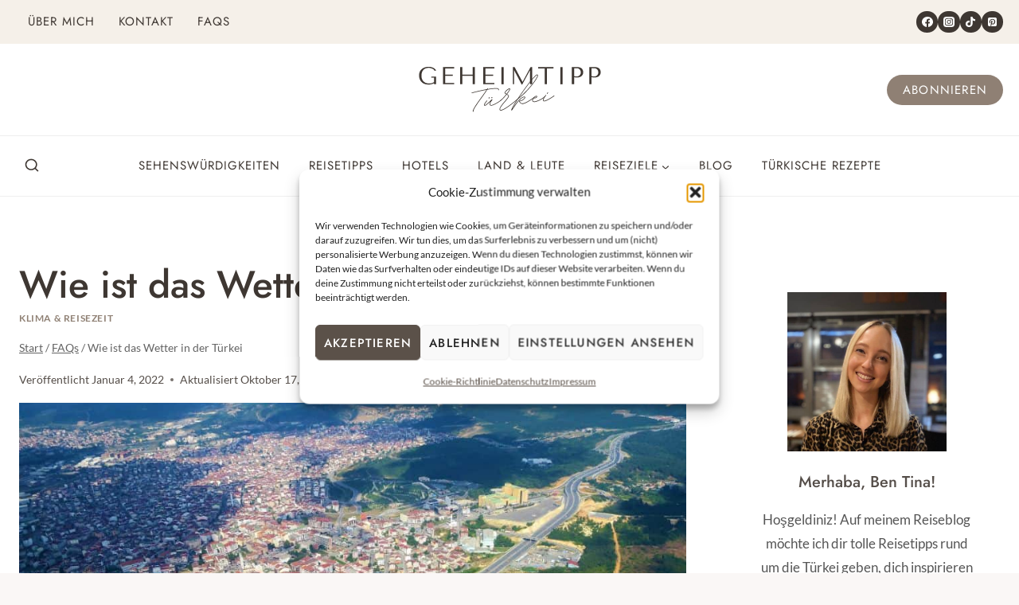

--- FILE ---
content_type: image/svg+xml
request_url: https://geheimtipptuerkei.de/wp-content/uploads/2023/06/Geheimtipp-Tuerkei-Logo-2023.svg
body_size: 4164
content:
<svg xmlns="http://www.w3.org/2000/svg" xmlns:xlink="http://www.w3.org/1999/xlink" width="500" zoomAndPan="magnify" viewBox="0 0 375 112.499997" height="150" preserveAspectRatio="xMidYMid meet" version="1.0"><defs><g/></defs><g fill="#3e3732" fill-opacity="1"><g transform="translate(14.275062, 46.309264)"><g><path d="M 35 -14.421875 L 25.84375 -14.421875 L 25.84375 -12.53125 L 31.015625 -12.53125 L 31.015625 -4.15625 C 29.628906 -3.257812 28.210938 -2.597656 26.765625 -2.171875 C 25.316406 -1.742188 23.671875 -1.53125 21.828125 -1.53125 C 19.390625 -1.53125 17.257812 -1.898438 15.4375 -2.640625 C 13.625 -3.378906 12.113281 -4.398438 10.90625 -5.703125 C 9.707031 -7.015625 8.804688 -8.570312 8.203125 -10.375 C 7.609375 -12.175781 7.3125 -14.160156 7.3125 -16.328125 C 7.3125 -18.453125 7.59375 -20.40625 8.15625 -22.1875 C 8.726562 -23.976562 9.582031 -25.519531 10.71875 -26.8125 C 11.863281 -28.101562 13.257812 -29.101562 14.90625 -29.8125 C 16.5625 -30.53125 18.484375 -30.890625 20.671875 -30.890625 C 22.117188 -30.890625 23.472656 -30.734375 24.734375 -30.421875 C 25.992188 -30.109375 27.117188 -29.707031 28.109375 -29.21875 C 29.097656 -28.726562 29.90625 -28.164062 30.53125 -27.53125 C 31.164062 -26.894531 31.578125 -26.253906 31.765625 -25.609375 L 35.09375 -25.609375 C 34.8125 -26.285156 34.335938 -27.046875 33.671875 -27.890625 C 33.015625 -28.742188 32.113281 -29.539062 30.96875 -30.28125 C 29.832031 -31.019531 28.425781 -31.644531 26.75 -32.15625 C 25.070312 -32.664062 23.09375 -32.921875 20.8125 -32.921875 C 18.1875 -32.921875 15.769531 -32.550781 13.5625 -31.8125 C 11.363281 -31.070312 9.460938 -30.003906 7.859375 -28.609375 C 6.253906 -27.222656 5.003906 -25.519531 4.109375 -23.5 C 3.222656 -21.488281 2.78125 -19.203125 2.78125 -16.640625 C 2.78125 -14.453125 3.125 -12.332031 3.8125 -10.28125 C 4.507812 -8.238281 5.570312 -6.40625 7 -4.78125 C 8.4375 -3.164062 10.265625 -1.867188 12.484375 -0.890625 C 14.703125 0.078125 17.351562 0.5625 20.4375 0.5625 C 22.75 0.5625 24.796875 0.304688 26.578125 -0.203125 C 28.367188 -0.710938 29.847656 -1.273438 31.015625 -1.890625 L 31.015625 0 L 35 0 Z M 35 -14.421875 "/></g></g></g><g fill="#3e3732" fill-opacity="1"><g transform="translate(56.622898, 46.309264)"><g><path d="M 5.546875 -32.359375 L 5.546875 0 L 26.453125 0 L 26.453125 -2.546875 L 9.75 -2.546875 L 9.75 -16.09375 L 24.09375 -16.09375 L 24.09375 -18.21875 L 9.75 -18.21875 L 9.75 -29.828125 L 26.453125 -29.828125 L 26.453125 -32.359375 Z M 5.546875 -32.359375 "/></g></g></g><g fill="#3e3732" fill-opacity="1"><g transform="translate(89.031269, 46.309264)"><g><path d="M 9.75 -16.09375 L 29.125 -16.09375 L 29.125 0 L 33.328125 0 L 33.328125 -32.359375 L 29.125 -32.359375 L 29.125 -18.21875 L 9.75 -18.21875 L 9.75 -32.359375 L 5.546875 -32.359375 L 5.546875 0 L 9.75 0 Z M 9.75 -16.09375 "/></g></g></g><g fill="#3e3732" fill-opacity="1"><g transform="translate(132.488628, 46.309264)"><g><path d="M 5.546875 -32.359375 L 5.546875 0 L 26.453125 0 L 26.453125 -2.546875 L 9.75 -2.546875 L 9.75 -16.09375 L 24.09375 -16.09375 L 24.09375 -18.21875 L 9.75 -18.21875 L 9.75 -29.828125 L 26.453125 -29.828125 L 26.453125 -32.359375 Z M 5.546875 -32.359375 "/></g></g></g><g fill="#3e3732" fill-opacity="1"><g transform="translate(164.896999, 46.309264)"><g><path d="M 7.390625 -32.359375 L 7.390625 0 L 11.609375 0 L 11.609375 -32.359375 Z M 7.390625 -32.359375 "/></g></g></g><g fill="#3e3732" fill-opacity="1"><g transform="translate(188.475438, 46.309264)"><g><path d="M 8.6875 -32.359375 L 5.546875 -32.359375 L 5.546875 0 L 7.578125 0 L 7.578125 -26.40625 L 7.765625 -26.40625 L 22.046875 0.5625 L 22.890625 0.5625 L 37.5 -26.21875 L 37.6875 -26.21875 L 37.6875 0 L 41.890625 0 L 41.890625 -32.359375 L 38.703125 -32.359375 L 23.71875 -4.578125 L 23.53125 -4.578125 Z M 8.6875 -32.359375 "/></g></g></g><g fill="#3e3732" fill-opacity="1"><g transform="translate(240.485356, 46.309264)"><g><path d="M 17.515625 0 L 17.515625 -29.828125 L 29.90625 -29.828125 L 29.90625 -32.359375 L 0.921875 -32.359375 L 0.921875 -29.828125 L 13.3125 -29.828125 L 13.3125 0 Z M 17.515625 0 "/></g></g></g><g fill="#3e3732" fill-opacity="1"><g transform="translate(275.898687, 46.309264)"><g><path d="M 7.390625 -32.359375 L 7.390625 0 L 11.609375 0 L 11.609375 -32.359375 Z M 7.390625 -32.359375 "/></g></g></g><g fill="#3e3732" fill-opacity="1"><g transform="translate(299.477125, 46.309264)"><g><path d="M 9.75 -13.5 C 10.550781 -13.28125 11.414062 -13.101562 12.34375 -12.96875 C 13.269531 -12.832031 14.285156 -12.765625 15.390625 -12.765625 C 17.273438 -12.765625 18.941406 -13.023438 20.390625 -13.546875 C 21.835938 -14.066406 23.046875 -14.78125 24.015625 -15.6875 C 24.984375 -16.601562 25.710938 -17.65625 26.203125 -18.84375 C 26.703125 -20.03125 26.953125 -21.300781 26.953125 -22.65625 C 26.953125 -23.945312 26.734375 -25.1875 26.296875 -26.375 C 25.867188 -27.5625 25.21875 -28.59375 24.34375 -29.46875 C 23.46875 -30.351562 22.363281 -31.054688 21.03125 -31.578125 C 19.707031 -32.097656 18.148438 -32.359375 16.359375 -32.359375 L 5.546875 -32.359375 L 5.546875 0 L 9.75 0 Z M 9.75 -30.328125 L 14.609375 -30.328125 C 15.898438 -30.328125 17.039062 -30.09375 18.03125 -29.625 C 19.019531 -29.164062 19.835938 -28.554688 20.484375 -27.796875 C 21.128906 -27.046875 21.613281 -26.203125 21.9375 -25.265625 C 22.257812 -24.328125 22.421875 -23.394531 22.421875 -22.46875 C 22.421875 -21.570312 22.273438 -20.671875 21.984375 -19.765625 C 21.691406 -18.859375 21.222656 -18.035156 20.578125 -17.296875 C 19.929688 -16.554688 19.113281 -15.953125 18.125 -15.484375 C 17.132812 -15.023438 15.945312 -14.796875 14.5625 -14.796875 C 13.601562 -14.796875 12.722656 -14.832031 11.921875 -14.90625 C 11.117188 -14.988281 10.394531 -15.148438 9.75 -15.390625 Z M 9.75 -30.328125 "/></g></g></g><g fill="#3e3732" fill-opacity="1"><g transform="translate(332.394038, 46.309264)"><g><path d="M 9.75 -13.5 C 10.550781 -13.28125 11.414062 -13.101562 12.34375 -12.96875 C 13.269531 -12.832031 14.285156 -12.765625 15.390625 -12.765625 C 17.273438 -12.765625 18.941406 -13.023438 20.390625 -13.546875 C 21.835938 -14.066406 23.046875 -14.78125 24.015625 -15.6875 C 24.984375 -16.601562 25.710938 -17.65625 26.203125 -18.84375 C 26.703125 -20.03125 26.953125 -21.300781 26.953125 -22.65625 C 26.953125 -23.945312 26.734375 -25.1875 26.296875 -26.375 C 25.867188 -27.5625 25.21875 -28.59375 24.34375 -29.46875 C 23.46875 -30.351562 22.363281 -31.054688 21.03125 -31.578125 C 19.707031 -32.097656 18.148438 -32.359375 16.359375 -32.359375 L 5.546875 -32.359375 L 5.546875 0 L 9.75 0 Z M 9.75 -30.328125 L 14.609375 -30.328125 C 15.898438 -30.328125 17.039062 -30.09375 18.03125 -29.625 C 19.019531 -29.164062 19.835938 -28.554688 20.484375 -27.796875 C 21.128906 -27.046875 21.613281 -26.203125 21.9375 -25.265625 C 22.257812 -24.328125 22.421875 -23.394531 22.421875 -22.46875 C 22.421875 -21.570312 22.273438 -20.671875 21.984375 -19.765625 C 21.691406 -18.859375 21.222656 -18.035156 20.578125 -17.296875 C 19.929688 -16.554688 19.113281 -15.953125 18.125 -15.484375 C 17.132812 -15.023438 15.945312 -14.796875 14.5625 -14.796875 C 13.601562 -14.796875 12.722656 -14.832031 11.921875 -14.90625 C 11.117188 -14.988281 10.394531 -15.148438 9.75 -15.390625 Z M 9.75 -30.328125 "/></g></g></g><g fill="#3e3732" fill-opacity="1"><g transform="translate(115.123583, 89.847772)"><g><path d="M 4.230469 8.113281 C 4.605469 7.777344 4.738281 6.957031 4.871094 6.140625 C 4.933594 5.730469 4.816406 5.539062 4.71875 5.546875 C 6.421875 0.757812 13.359375 -8.921875 19.945312 -17.96875 C 24.179688 -23.886719 28.136719 -29.476562 30.429688 -33.304688 C 35.003906 -34.105469 38.792969 -34.632812 41.597656 -34.875 C 49.3125 -35.539062 51.167969 -35.09375 51.347656 -32.992188 C 51.375 -32.691406 51.699219 -32.417969 52 -32.441406 C 52.300781 -32.46875 52.574219 -32.796875 52.550781 -33.09375 C 52.289062 -36.101562 49.816406 -36.695312 41.503906 -35.976562 C 39 -35.761719 35.703125 -35.375 31.328125 -34.59375 L 31.566406 -35.320312 C 31.667969 -35.332031 31.660156 -35.429688 31.640625 -35.632812 C 31.617188 -35.929688 31.296875 -36.105469 31 -36.078125 C 30.796875 -36.0625 30.605469 -35.945312 30.515625 -35.835938 C 30.355469 -35.316406 30.089844 -34.890625 29.734375 -34.355469 C 21.78125 -32.964844 11.683594 -30.679688 1.328125 -27.867188 C 1.027344 -27.84375 0.847656 -27.625 0.871094 -27.324219 C 0.898438 -27.023438 1.125 -26.742188 1.523438 -26.773438 L 1.625 -26.785156 C 11.585938 -29.460938 21.191406 -31.601562 28.945312 -32.976562 C 26.644531 -29.246094 22.949219 -24.082031 18.976562 -18.691406 C 11.671875 -8.578125 3.738281 2.402344 3.199219 6.6875 C 3.136719 7.097656 3.070312 7.507812 3.1875 7.699219 C 3.230469 8.199219 3.859375 8.449219 4.230469 8.113281 Z M 4.230469 8.113281 "/></g></g></g><g fill="#3e3732" fill-opacity="1"><g transform="translate(141.86977, 87.539785)"><g><path d="M 7.640625 -16.707031 C 7.140625 -16.664062 6.191406 -15.976562 6.269531 -15.074219 C 6.3125 -14.574219 6.628906 -14.398438 7.03125 -14.433594 C 7.632812 -14.484375 8.445312 -15.5625 8.394531 -16.164062 C 8.367188 -16.464844 7.941406 -16.730469 7.640625 -16.707031 Z M 12.75 -17.148438 C 12.148438 -17.09375 11.300781 -16.417969 11.378906 -15.515625 C 11.421875 -15.011719 11.738281 -14.839844 12.039062 -14.863281 C 12.738281 -14.925781 13.554688 -16.003906 13.503906 -16.605469 C 13.476562 -16.90625 13.050781 -17.171875 12.75 -17.148438 Z M 11.820312 -1.019531 C 15.328125 -1.324219 24.671875 -6.46875 29.480469 -10.414062 C 29.570312 -10.523438 29.660156 -10.632812 29.644531 -10.832031 C 29.617188 -11.132812 29.390625 -11.417969 29.089844 -11.390625 C 28.890625 -11.375 28.792969 -11.367188 28.699219 -11.257812 C 23.800781 -7.199219 14.832031 -2.390625 11.726562 -2.121094 C 9.921875 -1.964844 9.167969 -2.507812 9.058594 -3.808594 C 8.894531 -5.710938 10.878906 -8.40625 12.234375 -10.238281 C 13.226562 -11.636719 14.015625 -13.015625 12.613281 -12.894531 C 12.011719 -12.84375 10.804688 -11.628906 7.824219 -8.75 C 3.070312 -4.199219 0.335938 -1.945312 -0.867188 -1.84375 C -1.066406 -1.824219 -1.183594 -2.015625 -1.210938 -2.316406 C -1.320312 -3.621094 0.449219 -6.496094 3.59375 -9.796875 C 3.6875 -9.90625 3.777344 -10.015625 3.761719 -10.214844 C 3.734375 -10.515625 3.410156 -10.789062 3.109375 -10.765625 C 2.90625 -10.746094 2.816406 -10.636719 2.722656 -10.527344 C -0.695312 -6.902344 -2.558594 -3.917969 -2.402344 -2.113281 C -2.324219 -1.210938 -1.671875 -0.664062 -0.769531 -0.742188 C 0.832031 -0.878906 3.574219 -3.035156 8.601562 -7.90625 C 9.726562 -8.914062 9.644531 -8.703125 9.027344 -7.640625 C 8.339844 -6.269531 7.851562 -4.917969 7.957031 -3.714844 C 8.128906 -1.710938 9.417969 -0.8125 11.820312 -1.019531 Z M 11.820312 -1.019531 "/></g></g></g><g fill="#3e3732" fill-opacity="1"><g transform="translate(169.417347, 85.162644)"><g><path d="M 2.234375 10.707031 C 8.246094 10.1875 24.699219 -2.636719 34.09375 -10.714844 C 34.1875 -10.820312 34.269531 -11.03125 34.253906 -11.230469 C 34.226562 -11.53125 34.007812 -11.714844 33.609375 -11.679688 C 33.507812 -11.671875 33.40625 -11.664062 33.316406 -11.554688 C 24.019531 -3.484375 7.84375 9.011719 2.132812 9.503906 C 0.929688 9.609375 0.496094 9.242188 0.410156 8.242188 C 0.15625 5.335938 4.835938 -0.113281 9.328125 -5.347656 C 13.265625 -10.027344 17.207031 -14.605469 17 -17.007812 C 16.898438 -18.210938 15.425781 -18.890625 13.585938 -20.347656 C 17.035156 -24.78125 19.523438 -28.730469 19.402344 -30.132812 C 19.339844 -30.835938 18.894531 -31.300781 18.195312 -31.242188 C 15.089844 -30.972656 8.535156 -25.058594 8.75 -22.554688 C 8.828125 -21.652344 9.890625 -21.039062 11.796875 -19.992188 C 8.796875 -16.199219 4.917969 -12.03125 1.160156 -8.78125 C 1.070312 -8.671875 0.984375 -8.460938 0.996094 -8.363281 C 1.027344 -7.960938 1.246094 -7.777344 1.546875 -7.804688 C 1.746094 -7.820312 1.847656 -7.828125 1.9375 -7.9375 C 5.320312 -10.855469 9.484375 -15.25 12.851562 -19.476562 C 14.976562 -18.246094 15.738281 -17.605469 15.800781 -16.90625 C 15.964844 -15 12.394531 -10.757812 8.449219 -6.179688 C 3.964844 -0.847656 -0.988281 4.929688 -0.695312 8.335938 C -0.554688 9.9375 0.332031 10.871094 2.234375 10.707031 Z M 12.53125 -20.863281 C 10.625 -21.910156 9.972656 -22.457031 9.953125 -22.65625 C 9.804688 -24.359375 15.144531 -29.160156 17.804688 -29.894531 C 18.097656 -30.023438 18.316406 -29.839844 18.242188 -29.53125 C 17.6875 -27.765625 14.445312 -23.246094 12.53125 -20.863281 Z M 12.53125 -20.863281 "/></g></g></g><g fill="#3e3732" fill-opacity="1"><g transform="translate(201.57288, 82.387872)"><g><path d="M -9.847656 13.363281 C -9.347656 13.320312 -8.292969 11.515625 -7.035156 9.691406 C -4.617188 6.152344 -1.050781 0.695312 1.148438 -1.914062 C 6.445312 -8.328125 10.414062 -11.496094 13.417969 -11.753906 C 14.117188 -11.816406 14.4375 -11.640625 14.472656 -11.238281 C 14.273438 -10.011719 11.753906 -6.464844 4.828125 -4.855469 C 4.527344 -4.832031 4.335938 -4.714844 4.164062 -4.394531 C 3.980469 -4.179688 3.996094 -3.976562 4.023438 -3.675781 C 4.6875 -1.816406 7.183594 1.398438 10.691406 1.097656 C 16.199219 0.621094 25.644531 -5.746094 32.292969 -10.558594 C 32.382812 -10.667969 32.566406 -10.882812 32.550781 -11.085938 C 32.523438 -11.386719 32.207031 -11.558594 31.90625 -11.535156 L 31.605469 -11.507812 C 25.054688 -6.703125 15.796875 -0.554688 10.585938 -0.105469 C 7.78125 0.136719 5.773438 -2.113281 5.222656 -3.78125 C 12.441406 -5.515625 15.417969 -9.605469 15.582031 -11.234375 C 15.6875 -12.355469 14.726562 -12.976562 13.324219 -12.855469 C 9.917969 -12.5625 5.757812 -9.277344 0.265625 -2.746094 C -1.921875 -0.0351562 -5.585938 5.425781 -6.578125 6.824219 C -8.886719 10.457031 -9.023438 10.0625 -7.277344 6.886719 C -5.183594 3.070312 -1.992188 -2.046875 1.746094 -7.820312 C 21.808594 -23.277344 40.066406 -47.964844 39.632812 -52.972656 C 39.539062 -54.074219 38.882812 -54.625 37.78125 -54.527344 C 33.273438 -54.140625 14.003906 -28.355469 1.160156 -8.78125 L 1.058594 -8.769531 C -5.898438 1.820312 -10.890625 10.628906 -10.71875 12.632812 C -10.675781 13.132812 -10.347656 13.40625 -9.847656 13.363281 Z M 3.800781 -10.925781 C 16.402344 -29.773438 33.980469 -52.988281 37.886719 -53.328125 C 38.386719 -53.371094 38.394531 -53.269531 38.429688 -52.867188 C 38.8125 -48.460938 22.550781 -26.367188 3.800781 -10.925781 Z M 3.800781 -10.925781 "/></g></g></g><g fill="#3e3732" fill-opacity="1"><g transform="translate(231.925297, 79.768695)"><g><path d="M 3.332031 0.015625 C 6.4375 -0.253906 15.914062 -3.894531 22.476562 -9.710938 C 22.667969 -9.828125 22.75 -10.035156 22.730469 -10.238281 C 22.707031 -10.539062 22.386719 -10.710938 22.089844 -10.6875 C 21.988281 -10.675781 21.886719 -10.667969 21.796875 -10.558594 C 15.316406 -4.953125 6.132812 -1.4375 3.226562 -1.1875 C 0.925781 -0.988281 -0.328125 -1.484375 -0.441406 -2.789062 C -0.554688 -4.089844 0.308594 -5.777344 1.488281 -7.292969 C 2.117188 -7.046875 2.925781 -7.015625 4.027344 -7.109375 C 5.832031 -7.265625 8.007812 -8.964844 7.894531 -10.269531 C 7.808594 -11.269531 7.054688 -11.8125 5.953125 -11.714844 C 2.648438 -11.429688 -1.929688 -5.988281 -1.644531 -2.683594 C -1.472656 -0.679688 0.425781 0.265625 3.332031 0.015625 Z M 3.933594 -8.210938 C 3.234375 -8.152344 2.722656 -8.207031 2.3125 -8.273438 C 3.519531 -9.488281 4.855469 -10.410156 6.054688 -10.515625 C 6.558594 -10.558594 6.765625 -10.472656 6.792969 -10.171875 C 6.84375 -9.574219 5.035156 -8.304688 3.933594 -8.210938 Z M 3.933594 -8.210938 "/></g></g></g><g fill="#3e3732" fill-opacity="1"><g transform="translate(252.460764, 77.996644)"><g><path d="M 6.097656 -13.546875 C 6.296875 -13.5625 6.398438 -13.570312 6.480469 -13.78125 L 6.847656 -14.214844 C 7.105469 -14.742188 7.460938 -15.277344 7.644531 -15.496094 C 7.738281 -15.605469 7.71875 -15.804688 7.710938 -15.90625 C 7.683594 -16.203125 7.457031 -16.488281 7.15625 -16.460938 C 6.957031 -16.445312 6.765625 -16.328125 6.675781 -16.21875 C 6.5 -15.902344 6.152344 -15.265625 5.886719 -14.839844 L 5.519531 -14.402344 C 5.425781 -14.292969 5.4375 -14.195312 5.453125 -13.992188 C 5.480469 -13.695312 5.796875 -13.519531 6.097656 -13.546875 Z M 0.851562 0.53125 C 4.257812 0.238281 14.355469 -5.578125 19.46875 -9.449219 C 19.5625 -9.558594 19.644531 -9.769531 19.625 -9.96875 C 19.601562 -10.269531 19.382812 -10.453125 18.984375 -10.417969 L 18.683594 -10.390625 C 13.765625 -6.535156 3.855469 -0.9375 0.75 -0.671875 C -0.351562 -0.574219 -0.886719 -0.933594 -0.972656 -1.933594 C -1.09375 -3.335938 1.015625 -6.949219 4.117188 -10.75 C 4.210938 -10.859375 4.300781 -10.96875 4.285156 -11.167969 C 4.257812 -11.46875 3.941406 -11.644531 3.640625 -11.617188 C 3.441406 -11.601562 3.339844 -11.589844 3.246094 -11.484375 C -0.128906 -7.355469 -2.242188 -3.742188 -2.078125 -1.839844 C -1.9375 -0.238281 -0.851562 0.679688 0.851562 0.53125 Z M 0.851562 0.53125 "/></g></g></g></svg>